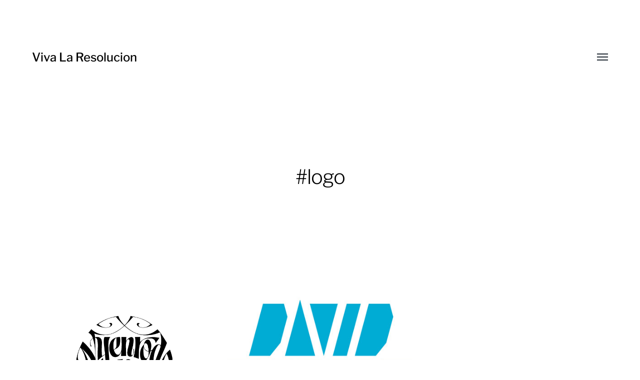

--- FILE ---
content_type: text/html; charset=UTF-8
request_url: https://vivalaresolucion.com/tag/logo/
body_size: 6718
content:
<!DOCTYPE html>

<html class="no-js" lang="en-US" prefix="og: https://ogp.me/ns#">

	<head>
		
		<meta http-equiv="content-type" content="text/html" charset="UTF-8" />
		<meta name="viewport" content="width=device-width, initial-scale=1.0, maximum-scale=1.0, user-scalable=no" >
        
        <link rel="profile" href="http://gmpg.org/xfn/11">
		 
		
<!-- Search Engine Optimization by Rank Math - https://rankmath.com/ -->
<title>logo - Viva La Resolucion</title>
<meta name="robots" content="follow, index, max-snippet:-1, max-video-preview:-1, max-image-preview:large"/>
<link rel="canonical" href="https://vivalaresolucion.com/tag/logo/" />
<meta property="og:locale" content="en_US" />
<meta property="og:type" content="article" />
<meta property="og:title" content="logo - Viva La Resolucion" />
<meta property="og:url" content="https://vivalaresolucion.com/tag/logo/" />
<meta property="og:site_name" content="Viva La Resolucion" />
<meta name="twitter:card" content="summary_large_image" />
<meta name="twitter:title" content="logo - Viva La Resolucion" />
<meta name="twitter:label1" content="Posts" />
<meta name="twitter:data1" content="2" />
<script type="application/ld+json" class="rank-math-schema">{"@context":"https://schema.org","@graph":[{"@type":"ArtGallery","@id":"https://vivalaresolucion.com/#organization","name":"Viva La Resolucion","url":"https://vivalaresolucion.com","logo":{"@type":"ImageObject","@id":"https://vivalaresolucion.com/#logo","url":"https://vivalaresolucion.com/inspiration/wp-content/uploads/2016/07/viva-la-resolucion-logo.png","contentUrl":"https://vivalaresolucion.com/inspiration/wp-content/uploads/2016/07/viva-la-resolucion-logo.png","caption":"Viva La Resolucion","inLanguage":"en-US","width":"200","height":"200"},"openingHours":["Monday,Tuesday,Wednesday,Thursday,Friday,Saturday,Sunday 09:00-17:00"],"image":{"@id":"https://vivalaresolucion.com/#logo"}},{"@type":"WebSite","@id":"https://vivalaresolucion.com/#website","url":"https://vivalaresolucion.com","name":"Viva La Resolucion","publisher":{"@id":"https://vivalaresolucion.com/#organization"},"inLanguage":"en-US"},{"@type":"CollectionPage","@id":"https://vivalaresolucion.com/tag/logo/#webpage","url":"https://vivalaresolucion.com/tag/logo/","name":"logo - Viva La Resolucion","isPartOf":{"@id":"https://vivalaresolucion.com/#website"},"inLanguage":"en-US"}]}</script>
<!-- /Rank Math WordPress SEO plugin -->

<link rel="alternate" type="application/rss+xml" title="Viva La Resolucion &raquo; Feed" href="https://vivalaresolucion.com/feed/" />
<link rel="alternate" type="application/rss+xml" title="Viva La Resolucion &raquo; logo Tag Feed" href="https://vivalaresolucion.com/tag/logo/feed/" />
<style id='wp-block-library-inline-css' type='text/css'>
:root{--wp-admin-theme-color:#007cba;--wp-admin-theme-color--rgb:0,124,186;--wp-admin-theme-color-darker-10:#006ba1;--wp-admin-theme-color-darker-10--rgb:0,107,161;--wp-admin-theme-color-darker-20:#005a87;--wp-admin-theme-color-darker-20--rgb:0,90,135;--wp-admin-border-width-focus:2px;--wp-block-synced-color:#7a00df;--wp-block-synced-color--rgb:122,0,223;--wp-bound-block-color:var(--wp-block-synced-color)}@media (min-resolution:192dpi){:root{--wp-admin-border-width-focus:1.5px}}.wp-element-button{cursor:pointer}:root{--wp--preset--font-size--normal:16px;--wp--preset--font-size--huge:42px}:root .has-very-light-gray-background-color{background-color:#eee}:root .has-very-dark-gray-background-color{background-color:#313131}:root .has-very-light-gray-color{color:#eee}:root .has-very-dark-gray-color{color:#313131}:root .has-vivid-green-cyan-to-vivid-cyan-blue-gradient-background{background:linear-gradient(135deg,#00d084,#0693e3)}:root .has-purple-crush-gradient-background{background:linear-gradient(135deg,#34e2e4,#4721fb 50%,#ab1dfe)}:root .has-hazy-dawn-gradient-background{background:linear-gradient(135deg,#faaca8,#dad0ec)}:root .has-subdued-olive-gradient-background{background:linear-gradient(135deg,#fafae1,#67a671)}:root .has-atomic-cream-gradient-background{background:linear-gradient(135deg,#fdd79a,#004a59)}:root .has-nightshade-gradient-background{background:linear-gradient(135deg,#330968,#31cdcf)}:root .has-midnight-gradient-background{background:linear-gradient(135deg,#020381,#2874fc)}.has-regular-font-size{font-size:1em}.has-larger-font-size{font-size:2.625em}.has-normal-font-size{font-size:var(--wp--preset--font-size--normal)}.has-huge-font-size{font-size:var(--wp--preset--font-size--huge)}.has-text-align-center{text-align:center}.has-text-align-left{text-align:left}.has-text-align-right{text-align:right}#end-resizable-editor-section{display:none}.aligncenter{clear:both}.items-justified-left{justify-content:flex-start}.items-justified-center{justify-content:center}.items-justified-right{justify-content:flex-end}.items-justified-space-between{justify-content:space-between}.screen-reader-text{border:0;clip:rect(1px,1px,1px,1px);clip-path:inset(50%);height:1px;margin:-1px;overflow:hidden;padding:0;position:absolute;width:1px;word-wrap:normal!important}.screen-reader-text:focus{background-color:#ddd;clip:auto!important;clip-path:none;color:#444;display:block;font-size:1em;height:auto;left:5px;line-height:normal;padding:15px 23px 14px;text-decoration:none;top:5px;width:auto;z-index:100000}html :where(.has-border-color){border-style:solid}html :where([style*=border-top-color]){border-top-style:solid}html :where([style*=border-right-color]){border-right-style:solid}html :where([style*=border-bottom-color]){border-bottom-style:solid}html :where([style*=border-left-color]){border-left-style:solid}html :where([style*=border-width]){border-style:solid}html :where([style*=border-top-width]){border-top-style:solid}html :where([style*=border-right-width]){border-right-style:solid}html :where([style*=border-bottom-width]){border-bottom-style:solid}html :where([style*=border-left-width]){border-left-style:solid}html :where(img[class*=wp-image-]){height:auto;max-width:100%}:where(figure){margin:0 0 1em}html :where(.is-position-sticky){--wp-admin--admin-bar--position-offset:var(--wp-admin--admin-bar--height,0px)}@media screen and (max-width:600px){html :where(.is-position-sticky){--wp-admin--admin-bar--position-offset:0px}}
</style>
<style id='classic-theme-styles-inline-css' type='text/css'>
/*! This file is auto-generated */
.wp-block-button__link{color:#fff;background-color:#32373c;border-radius:9999px;box-shadow:none;text-decoration:none;padding:calc(.667em + 2px) calc(1.333em + 2px);font-size:1.125em}.wp-block-file__button{background:#32373c;color:#fff;text-decoration:none}
</style>
<link rel='stylesheet' id='vscf-style-css' href='https://vivalaresolucion.com/inspiration/wp-content/plugins/very-simple-contact-form/css/vscf-style.min.css' type='text/css' media='all' />
<link rel='stylesheet' id='wpnextpreviouslink-public-css' href='https://vivalaresolucion.com/inspiration/wp-content/plugins/wpnextpreviouslink/assets/css/wpnextpreviouslink-public.css' type='text/css' media='all' />
<link rel='stylesheet' id='parent-style-css' href='https://vivalaresolucion.com/inspiration/wp-content/themes/hamilton/style.css' type='text/css' media='all' />
<link rel='stylesheet' id='vlrhamilton-style-css' href='https://vivalaresolucion.com/inspiration/wp-content/themes/vlrhamilton/style.css' type='text/css' media='all' />
<link rel='stylesheet' id='hamilton-fonts-css' href='https://vivalaresolucion.com/inspiration/wp-content/themes/hamilton/assets/css/fonts.css' type='text/css' media='all' />
<link rel='stylesheet' id='hamilton-style-css' href='https://vivalaresolucion.com/inspiration/wp-content/themes/vlrhamilton/style.css' type='text/css' media='all' />
<script type="text/javascript" src="https://vivalaresolucion.com/inspiration/wp-includes/js/jquery/jquery.min.js" id="jquery-core-js"></script>
		<script>jQuery( 'html' ).removeClass( 'no-js' ).addClass( 'js' );</script>
		<style type="text/css">.broken_link, a.broken_link {
	text-decoration: line-through;
}</style><style type="text/css">.removed_link, a.removed_link {
	text-decoration: line-through;
}</style><link rel="icon" href="https://vivalaresolucion.com/inspiration/wp-content/uploads/2016/07/viva-la-resolucion-logo-150x150.png" sizes="32x32" />
<link rel="icon" href="https://vivalaresolucion.com/inspiration/wp-content/uploads/2016/07/viva-la-resolucion-logo.png" sizes="192x192" />
<link rel="apple-touch-icon" href="https://vivalaresolucion.com/inspiration/wp-content/uploads/2016/07/viva-la-resolucion-logo.png" />
<meta name="msapplication-TileImage" content="https://vivalaresolucion.com/inspiration/wp-content/uploads/2016/07/viva-la-resolucion-logo.png" />
		<style type="text/css" id="wp-custom-css">
			.site-nav .theme-by {
	display: none;
}		</style>
			
	</head>
	
	<body class="archive tag tag-logo tag-1356 three-columns-grid">

		
		<a class="skip-link button" href="#site-content">Skip to the content</a>
    
        <header class="section-inner site-header">
		
			
			<div class="site-title">

									<a href="https://vivalaresolucion.com" class="site-name">Viva La Resolucion</a>
				
			</div>
			
			<button class="nav-toggle">
				<span class="screen-reader-text">Toggle menu</span>
				<div class="bars">
					<div class="bar"></div>
					<div class="bar"></div>
					<div class="bar"></div>
				</div>
			</button><!-- .nav-toggle -->

			<div class="alt-nav-wrapper">
			
				<ul class="alt-nav">
					<li id="menu-item-6635" class="menu-item menu-item-type-post_type menu-item-object-page menu-item-6635"><a href="https://vivalaresolucion.com/about/">About</a></li>
<li id="menu-item-6633" class="menu-item menu-item-type-post_type menu-item-object-page menu-item-6633"><a href="https://vivalaresolucion.com/archives/">Archives</a></li>
<li id="menu-item-6634" class="menu-item menu-item-type-post_type menu-item-object-page menu-item-6634"><a title="Contact" href="https://vivalaresolucion.com/contact/">Contact Us</a></li>
				</ul><!-- .alt-nav -->

			</div><!-- .alt-nav-wrapper -->

        </header><!-- header -->
		
				
		<nav class="site-nav">
		
			<div class="section-inner menus group">
		
				<ul id="menu-mainnavigation-1" class="menu"><li class="menu-item menu-item-type-post_type menu-item-object-page menu-item-6635"><a href="https://vivalaresolucion.com/about/">About</a></li>
<li class="menu-item menu-item-type-post_type menu-item-object-page menu-item-6633"><a href="https://vivalaresolucion.com/archives/">Archives</a></li>
<li class="menu-item menu-item-type-post_type menu-item-object-page menu-item-6634"><a title="Contact" href="https://vivalaresolucion.com/contact/">Contact Us</a></li>
</ul><ul id="menu-social" class="menu"><li id="menu-item-8293" class="menu-item menu-item-type-custom menu-item-object-custom menu-item-8293"><a href="https://twitter.com/VivaLaRes">Twitter</a></li>
<li id="menu-item-8294" class="menu-item menu-item-type-custom menu-item-object-custom menu-item-8294"><a href="https://www.facebook.com/VivaLaResolucionDotCom/">Facebook</a></li>
</ul>			
			</div>
		
			<footer>
			
				<div class="section-inner group">

					<p>&copy; 2026 <a href="https://vivalaresolucion.com" class="site-name">Viva La Resolucion</a></p>
					<p class="theme-by">Theme by <a href="https://www.andersnoren.se">Anders Nor&eacute;n</a></p>
				
				</div>

			</footer>
				
		</nav><!-- .site-nav -->

		<main id="site-content">
<div class="section-inner">

	
		<header class="page-header fade-block">
			<div>

									<h1 class="title">#logo</h1>
				
				
				
			</div>
		</header><!-- .page-header -->

	
	
		<div class="posts" id="posts">

			
<a class="post-preview tracker post-3491 post type-post status-publish format-gallery has-post-thumbnail hentry category-discover tag-calligraphy tag-logo tag-neils-shoe-meulman tag-typography post_format-post-format-gallery has-thumbnail" id="post-3491" href="https://vivalaresolucion.com/discover/nyenrode-60-years-neils-shoe-meulman/">
	
	<div class="preview-image" style="background-image: url( https://vivalaresolucion.com/inspiration/wp-content/uploads/2011/09/10.gif.pagespeed.ce_._l_CW_aXqV.gif );">
		<img width="634" height="700" src="https://vivalaresolucion.com/inspiration/wp-content/uploads/2011/09/10.gif.pagespeed.ce_._l_CW_aXqV.gif" class="attachment-hamilton_preview-image size-hamilton_preview-image wp-post-image" alt="Nyenrode, 60 years - Neils Shoe Meulman" decoding="async" loading="lazy" srcset="https://vivalaresolucion.com/inspiration/wp-content/uploads/2011/09/10.gif.pagespeed.ce_._l_CW_aXqV.gif 634w, https://vivalaresolucion.com/inspiration/wp-content/uploads/2011/09/10.gif.pagespeed.ce_._l_CW_aXqV-271x300.gif 271w, https://vivalaresolucion.com/inspiration/wp-content/uploads/2011/09/10.gif.pagespeed.ce_._l_CW_aXqV-500x552.gif 500w" sizes="(max-width: 634px) 100vw, 634px" />	</div>
	
	<header class="preview-header">
	
			
		<h2 class="title">Nyenrode, 60 years &#8211; Neils Shoe Meulman</h2>	
	</header>

</a>
<a class="post-preview tracker fallback-image post-2638 post type-post status-publish format-gallery has-post-thumbnail hentry category-discover tag-david-bowie tag-enkeling tag-graphic-design tag-illustration tag-logo post_format-post-format-gallery has-thumbnail" id="post-2638" href="https://vivalaresolucion.com/discover/enkeling-custom-letters-2009/">
	
	<div class="preview-image" style="background-image: url( https://vivalaresolucion.com/inspiration/wp-content/uploads/2011/06/bowielogo_enkeling.jpg );">
		<img width="470" height="307" src="https://vivalaresolucion.com/inspiration/wp-content/uploads/2011/06/bowielogo_enkeling.jpg" class="attachment-hamilton_preview-image size-hamilton_preview-image wp-post-image" alt="" decoding="async" loading="lazy" srcset="https://vivalaresolucion.com/inspiration/wp-content/uploads/2011/06/bowielogo_enkeling.jpg 470w, https://vivalaresolucion.com/inspiration/wp-content/uploads/2011/06/bowielogo_enkeling-300x195.jpg 300w" sizes="(max-width: 470px) 100vw, 470px" />	</div>
	
	<header class="preview-header">
	
			
		<h2 class="title">ENKELING &#8211; CUSTOM LETTERS 2009</h2>	
	</header>

</a>
		</div><!-- .posts -->
	
	
</div><!-- .section-inner -->

		</main>
		
		<footer class="site-footer section-inner">

			<p>&copy; 2026 <a href="https://vivalaresolucion.com" class="site-name">Viva La Resolucion</a></p>
			<p class="theme-by">Theme by <a href="https://andersnoren.se">Anders Nor&eacute;n</a></p>

		</footer><!-- footer -->
	    
	    <a rel="nofollow" style="display:none" href="https://vivalaresolucion.com/inspiration/?blackhole=efa22e058f" title="Do NOT follow this link or you will be banned from the site!">Viva La Resolucion</a>
<style>
        #wpnp_previous{
                    background-image: url(https://vivalaresolucion.com/inspiration/wp-content/plugins/wpnextpreviouslink/assets/images/l_arrow_dark.png) ;
                    top:50%;                   
                    z-index:1 !important;                   
                    }

        #wpnp_previous:hover{
                    background-image: url(https://vivalaresolucion.com/inspiration/wp-content/plugins/wpnextpreviouslink/assets/images/l_arrow_dark_hover.png);
                    }

        #wpnp_next{
                    background-image: url(https://vivalaresolucion.com/inspiration/wp-content/plugins/wpnextpreviouslink/assets/images/r_arrow_dark.png) ;
                    top: 50%;
                    z-index:1 !important;                   
                    }
        #wpnp_next:hover{
                    background-image: url(https://vivalaresolucion.com/inspiration/wp-content/plugins/wpnextpreviouslink/assets/images/r_arrow_dark_hover.png);
                    }
        </style><style id='global-styles-inline-css' type='text/css'>
:root{--wp--preset--aspect-ratio--square: 1;--wp--preset--aspect-ratio--4-3: 4/3;--wp--preset--aspect-ratio--3-4: 3/4;--wp--preset--aspect-ratio--3-2: 3/2;--wp--preset--aspect-ratio--2-3: 2/3;--wp--preset--aspect-ratio--16-9: 16/9;--wp--preset--aspect-ratio--9-16: 9/16;--wp--preset--color--black: #000;--wp--preset--color--cyan-bluish-gray: #abb8c3;--wp--preset--color--white: #fff;--wp--preset--color--pale-pink: #f78da7;--wp--preset--color--vivid-red: #cf2e2e;--wp--preset--color--luminous-vivid-orange: #ff6900;--wp--preset--color--luminous-vivid-amber: #fcb900;--wp--preset--color--light-green-cyan: #7bdcb5;--wp--preset--color--vivid-green-cyan: #00d084;--wp--preset--color--pale-cyan-blue: #8ed1fc;--wp--preset--color--vivid-cyan-blue: #0693e3;--wp--preset--color--vivid-purple: #9b51e0;--wp--preset--color--dark-gray: #333;--wp--preset--color--medium-gray: #555;--wp--preset--color--light-gray: #777;--wp--preset--gradient--vivid-cyan-blue-to-vivid-purple: linear-gradient(135deg,rgba(6,147,227,1) 0%,rgb(155,81,224) 100%);--wp--preset--gradient--light-green-cyan-to-vivid-green-cyan: linear-gradient(135deg,rgb(122,220,180) 0%,rgb(0,208,130) 100%);--wp--preset--gradient--luminous-vivid-amber-to-luminous-vivid-orange: linear-gradient(135deg,rgba(252,185,0,1) 0%,rgba(255,105,0,1) 100%);--wp--preset--gradient--luminous-vivid-orange-to-vivid-red: linear-gradient(135deg,rgba(255,105,0,1) 0%,rgb(207,46,46) 100%);--wp--preset--gradient--very-light-gray-to-cyan-bluish-gray: linear-gradient(135deg,rgb(238,238,238) 0%,rgb(169,184,195) 100%);--wp--preset--gradient--cool-to-warm-spectrum: linear-gradient(135deg,rgb(74,234,220) 0%,rgb(151,120,209) 20%,rgb(207,42,186) 40%,rgb(238,44,130) 60%,rgb(251,105,98) 80%,rgb(254,248,76) 100%);--wp--preset--gradient--blush-light-purple: linear-gradient(135deg,rgb(255,206,236) 0%,rgb(152,150,240) 100%);--wp--preset--gradient--blush-bordeaux: linear-gradient(135deg,rgb(254,205,165) 0%,rgb(254,45,45) 50%,rgb(107,0,62) 100%);--wp--preset--gradient--luminous-dusk: linear-gradient(135deg,rgb(255,203,112) 0%,rgb(199,81,192) 50%,rgb(65,88,208) 100%);--wp--preset--gradient--pale-ocean: linear-gradient(135deg,rgb(255,245,203) 0%,rgb(182,227,212) 50%,rgb(51,167,181) 100%);--wp--preset--gradient--electric-grass: linear-gradient(135deg,rgb(202,248,128) 0%,rgb(113,206,126) 100%);--wp--preset--gradient--midnight: linear-gradient(135deg,rgb(2,3,129) 0%,rgb(40,116,252) 100%);--wp--preset--font-size--small: 17px;--wp--preset--font-size--medium: 20px;--wp--preset--font-size--large: 24px;--wp--preset--font-size--x-large: 42px;--wp--preset--font-size--regular: 20px;--wp--preset--font-size--larger: 28px;--wp--preset--spacing--20: 0.44rem;--wp--preset--spacing--30: 0.67rem;--wp--preset--spacing--40: 1rem;--wp--preset--spacing--50: 1.5rem;--wp--preset--spacing--60: 2.25rem;--wp--preset--spacing--70: 3.38rem;--wp--preset--spacing--80: 5.06rem;--wp--preset--shadow--natural: 6px 6px 9px rgba(0, 0, 0, 0.2);--wp--preset--shadow--deep: 12px 12px 50px rgba(0, 0, 0, 0.4);--wp--preset--shadow--sharp: 6px 6px 0px rgba(0, 0, 0, 0.2);--wp--preset--shadow--outlined: 6px 6px 0px -3px rgba(255, 255, 255, 1), 6px 6px rgba(0, 0, 0, 1);--wp--preset--shadow--crisp: 6px 6px 0px rgba(0, 0, 0, 1);}:where(.is-layout-flex){gap: 0.5em;}:where(.is-layout-grid){gap: 0.5em;}body .is-layout-flex{display: flex;}.is-layout-flex{flex-wrap: wrap;align-items: center;}.is-layout-flex > :is(*, div){margin: 0;}body .is-layout-grid{display: grid;}.is-layout-grid > :is(*, div){margin: 0;}:where(.wp-block-columns.is-layout-flex){gap: 2em;}:where(.wp-block-columns.is-layout-grid){gap: 2em;}:where(.wp-block-post-template.is-layout-flex){gap: 1.25em;}:where(.wp-block-post-template.is-layout-grid){gap: 1.25em;}.has-black-color{color: var(--wp--preset--color--black) !important;}.has-cyan-bluish-gray-color{color: var(--wp--preset--color--cyan-bluish-gray) !important;}.has-white-color{color: var(--wp--preset--color--white) !important;}.has-pale-pink-color{color: var(--wp--preset--color--pale-pink) !important;}.has-vivid-red-color{color: var(--wp--preset--color--vivid-red) !important;}.has-luminous-vivid-orange-color{color: var(--wp--preset--color--luminous-vivid-orange) !important;}.has-luminous-vivid-amber-color{color: var(--wp--preset--color--luminous-vivid-amber) !important;}.has-light-green-cyan-color{color: var(--wp--preset--color--light-green-cyan) !important;}.has-vivid-green-cyan-color{color: var(--wp--preset--color--vivid-green-cyan) !important;}.has-pale-cyan-blue-color{color: var(--wp--preset--color--pale-cyan-blue) !important;}.has-vivid-cyan-blue-color{color: var(--wp--preset--color--vivid-cyan-blue) !important;}.has-vivid-purple-color{color: var(--wp--preset--color--vivid-purple) !important;}.has-black-background-color{background-color: var(--wp--preset--color--black) !important;}.has-cyan-bluish-gray-background-color{background-color: var(--wp--preset--color--cyan-bluish-gray) !important;}.has-white-background-color{background-color: var(--wp--preset--color--white) !important;}.has-pale-pink-background-color{background-color: var(--wp--preset--color--pale-pink) !important;}.has-vivid-red-background-color{background-color: var(--wp--preset--color--vivid-red) !important;}.has-luminous-vivid-orange-background-color{background-color: var(--wp--preset--color--luminous-vivid-orange) !important;}.has-luminous-vivid-amber-background-color{background-color: var(--wp--preset--color--luminous-vivid-amber) !important;}.has-light-green-cyan-background-color{background-color: var(--wp--preset--color--light-green-cyan) !important;}.has-vivid-green-cyan-background-color{background-color: var(--wp--preset--color--vivid-green-cyan) !important;}.has-pale-cyan-blue-background-color{background-color: var(--wp--preset--color--pale-cyan-blue) !important;}.has-vivid-cyan-blue-background-color{background-color: var(--wp--preset--color--vivid-cyan-blue) !important;}.has-vivid-purple-background-color{background-color: var(--wp--preset--color--vivid-purple) !important;}.has-black-border-color{border-color: var(--wp--preset--color--black) !important;}.has-cyan-bluish-gray-border-color{border-color: var(--wp--preset--color--cyan-bluish-gray) !important;}.has-white-border-color{border-color: var(--wp--preset--color--white) !important;}.has-pale-pink-border-color{border-color: var(--wp--preset--color--pale-pink) !important;}.has-vivid-red-border-color{border-color: var(--wp--preset--color--vivid-red) !important;}.has-luminous-vivid-orange-border-color{border-color: var(--wp--preset--color--luminous-vivid-orange) !important;}.has-luminous-vivid-amber-border-color{border-color: var(--wp--preset--color--luminous-vivid-amber) !important;}.has-light-green-cyan-border-color{border-color: var(--wp--preset--color--light-green-cyan) !important;}.has-vivid-green-cyan-border-color{border-color: var(--wp--preset--color--vivid-green-cyan) !important;}.has-pale-cyan-blue-border-color{border-color: var(--wp--preset--color--pale-cyan-blue) !important;}.has-vivid-cyan-blue-border-color{border-color: var(--wp--preset--color--vivid-cyan-blue) !important;}.has-vivid-purple-border-color{border-color: var(--wp--preset--color--vivid-purple) !important;}.has-vivid-cyan-blue-to-vivid-purple-gradient-background{background: var(--wp--preset--gradient--vivid-cyan-blue-to-vivid-purple) !important;}.has-light-green-cyan-to-vivid-green-cyan-gradient-background{background: var(--wp--preset--gradient--light-green-cyan-to-vivid-green-cyan) !important;}.has-luminous-vivid-amber-to-luminous-vivid-orange-gradient-background{background: var(--wp--preset--gradient--luminous-vivid-amber-to-luminous-vivid-orange) !important;}.has-luminous-vivid-orange-to-vivid-red-gradient-background{background: var(--wp--preset--gradient--luminous-vivid-orange-to-vivid-red) !important;}.has-very-light-gray-to-cyan-bluish-gray-gradient-background{background: var(--wp--preset--gradient--very-light-gray-to-cyan-bluish-gray) !important;}.has-cool-to-warm-spectrum-gradient-background{background: var(--wp--preset--gradient--cool-to-warm-spectrum) !important;}.has-blush-light-purple-gradient-background{background: var(--wp--preset--gradient--blush-light-purple) !important;}.has-blush-bordeaux-gradient-background{background: var(--wp--preset--gradient--blush-bordeaux) !important;}.has-luminous-dusk-gradient-background{background: var(--wp--preset--gradient--luminous-dusk) !important;}.has-pale-ocean-gradient-background{background: var(--wp--preset--gradient--pale-ocean) !important;}.has-electric-grass-gradient-background{background: var(--wp--preset--gradient--electric-grass) !important;}.has-midnight-gradient-background{background: var(--wp--preset--gradient--midnight) !important;}.has-small-font-size{font-size: var(--wp--preset--font-size--small) !important;}.has-medium-font-size{font-size: var(--wp--preset--font-size--medium) !important;}.has-large-font-size{font-size: var(--wp--preset--font-size--large) !important;}.has-x-large-font-size{font-size: var(--wp--preset--font-size--x-large) !important;}
</style>
<script type="text/javascript" src="https://vivalaresolucion.com/inspiration/wp-content/plugins/very-simple-contact-form/js/vscf-reset.js" id="vscf-reset-script-js"></script>
<script type="text/javascript" src="https://vivalaresolucion.com/inspiration/wp-includes/js/imagesloaded.min.js" id="imagesloaded-js"></script>
<script type="text/javascript" src="https://vivalaresolucion.com/inspiration/wp-includes/js/masonry.min.js" id="masonry-js"></script>
<script type="text/javascript" src="https://vivalaresolucion.com/inspiration/wp-content/themes/hamilton/assets/js/global.js" id="hamilton_global-js"></script>
<script>window.GA_ID='G-056XQV88BJ'</script><script src='https://vivalaresolucion.com/inspiration/wp-content/plugins/flying-analytics/js/gtag.js' defer></script><script>window.dataLayer = window.dataLayer || [];function gtag(){dataLayer.push(arguments);}gtag('js', new Date());gtag('config', 'G-056XQV88BJ');</script>	        
	</body>
</html>